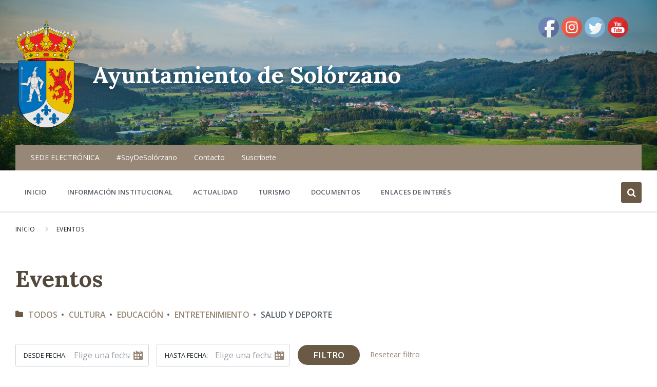

--- FILE ---
content_type: text/html; charset=UTF-8
request_url: https://aytosolorzano.com/event-category/health/
body_size: 15581
content:
<!DOCTYPE html>
<html lang="es">
<head>
<link rel="apple-touch-icon" sizes="57x57" href="/favicon/apple-icon-57x57.png"> 
<link rel="apple-touch-icon" sizes="60x60" href="/favicon/apple-icon-60x60.png">
<link rel="apple-touch-icon" sizes="72x72" href="/favicon/apple-icon-72x72.png">
<link rel="apple-touch-icon" sizes="76x76" href="/favicon/apple-icon-76x76.png">
<link rel="apple-touch-icon" sizes="114x114" href="/favicon/apple-icon-114x114.png">
<link rel="apple-touch-icon" sizes="120x120" href="/favicon/apple-icon-120x120.png">
<link rel="apple-touch-icon" sizes="144x144" href="/favicon/apple-icon-144x144.png">
<link rel="apple-touch-icon" sizes="152x152" href="/favicon/apple-icon-152x152.png">
<link rel="apple-touch-icon" sizes="180x180" href="/favicon/apple-icon-180x180.png">
<link rel="icon" type="image/png" sizes="192x192" href="/favicon/android-icon-192x192.png">
<link rel="icon" type="image/png" sizes="32x32" href="/favicon/favicon-32x32.png">
<link rel="icon" type="image/png" sizes="96x96" href="/favicon/favicon-96x96.png">
<link rel="icon" type="image/png" sizes="16x16" href="/favicon/favicon-16x16.png">
<link rel="manifest" href="/manifest.json">


    <meta http-equiv="Content-Type" content="text/html; charset=UTF-8">
    <meta name="viewport" content="width=device-width, initial-scale=1.0">
    <link rel="pingback" href="https://aytosolorzano.com/xmlrpc.php">
    <title>Salud y deporte &#8211; Ayuntamiento de Solórzano</title>
<script id="cookieyes" type="text/javascript" src="https://cdn-cookieyes.com/client_data/4e4c1f3400046da592b18ecf/script.js"></script><link rel='dns-prefetch' href='//fonts.googleapis.com' />
<link rel='dns-prefetch' href='//s.w.org' />
<link rel="alternate" type="application/rss+xml" title="Ayuntamiento de Solórzano &raquo; Feed" href="https://aytosolorzano.com/feed/" />
<link rel="alternate" type="application/rss+xml" title="Ayuntamiento de Solórzano &raquo; Feed de los comentarios" href="https://aytosolorzano.com/comments/feed/" />
<link rel="alternate" type="application/rss+xml" title="Ayuntamiento de Solórzano &raquo; Salud y deporte Event Category Feed" href="https://aytosolorzano.com/event-category/health/feed/" />
<!-- This site uses the Google Analytics by MonsterInsights plugin v7.13.0 - Using Analytics tracking - https://www.monsterinsights.com/ -->
<script type="text/javascript" data-cfasync="false">
    (window.gaDevIds=window.gaDevIds||[]).push("dZGIzZG");
	var mi_version         = '7.13.0';
	var mi_track_user      = true;
	var mi_no_track_reason = '';
	
	var disableStr = 'ga-disable-UA-127052810-1';

	/* Function to detect opted out users */
	function __gaTrackerIsOptedOut() {
		return document.cookie.indexOf(disableStr + '=true') > -1;
	}

	/* Disable tracking if the opt-out cookie exists. */
	if ( __gaTrackerIsOptedOut() ) {
		window[disableStr] = true;
	}

	/* Opt-out function */
	function __gaTrackerOptout() {
	  document.cookie = disableStr + '=true; expires=Thu, 31 Dec 2099 23:59:59 UTC; path=/';
	  window[disableStr] = true;
	}

	if ( 'undefined' === typeof gaOptout ) {
		function gaOptout() {
			__gaTrackerOptout();
		}
	}
	
	if ( mi_track_user ) {
		(function(i,s,o,g,r,a,m){i['GoogleAnalyticsObject']=r;i[r]=i[r]||function(){
			(i[r].q=i[r].q||[]).push(arguments)},i[r].l=1*new Date();a=s.createElement(o),
			m=s.getElementsByTagName(o)[0];a.async=1;a.src=g;m.parentNode.insertBefore(a,m)
		})(window,document,'script','//www.google-analytics.com/analytics.js','__gaTracker');

		__gaTracker('create', 'UA-127052810-1', 'auto');
		__gaTracker('set', 'forceSSL', true);
		__gaTracker('require', 'displayfeatures');
		__gaTracker('send','pageview');
	} else {
		console.log( "" );
		(function() {
			/* https://developers.google.com/analytics/devguides/collection/analyticsjs/ */
			var noopfn = function() {
				return null;
			};
			var noopnullfn = function() {
				return null;
			};
			var Tracker = function() {
				return null;
			};
			var p = Tracker.prototype;
			p.get = noopfn;
			p.set = noopfn;
			p.send = noopfn;
			var __gaTracker = function() {
				var len = arguments.length;
				if ( len === 0 ) {
					return;
				}
				var f = arguments[len-1];
				if ( typeof f !== 'object' || f === null || typeof f.hitCallback !== 'function' ) {
					console.log( 'Función desactivada __gaTracker(' + arguments[0] + " ....) porque no estás siendo rastreado. " + mi_no_track_reason );
					return;
				}
				try {
					f.hitCallback();
				} catch (ex) {

				}
			};
			__gaTracker.create = function() {
				return new Tracker();
			};
			__gaTracker.getByName = noopnullfn;
			__gaTracker.getAll = function() {
				return [];
			};
			__gaTracker.remove = noopfn;
			window['__gaTracker'] = __gaTracker;
					})();
		}
</script>
<!-- / Google Analytics by MonsterInsights -->
		<script type="text/javascript">
			window._wpemojiSettings = {"baseUrl":"https:\/\/s.w.org\/images\/core\/emoji\/13.0.0\/72x72\/","ext":".png","svgUrl":"https:\/\/s.w.org\/images\/core\/emoji\/13.0.0\/svg\/","svgExt":".svg","source":{"concatemoji":"https:\/\/aytosolorzano.com\/wp-includes\/js\/wp-emoji-release.min.js?ver=5.5.17"}};
			!function(e,a,t){var n,r,o,i=a.createElement("canvas"),p=i.getContext&&i.getContext("2d");function s(e,t){var a=String.fromCharCode;p.clearRect(0,0,i.width,i.height),p.fillText(a.apply(this,e),0,0);e=i.toDataURL();return p.clearRect(0,0,i.width,i.height),p.fillText(a.apply(this,t),0,0),e===i.toDataURL()}function c(e){var t=a.createElement("script");t.src=e,t.defer=t.type="text/javascript",a.getElementsByTagName("head")[0].appendChild(t)}for(o=Array("flag","emoji"),t.supports={everything:!0,everythingExceptFlag:!0},r=0;r<o.length;r++)t.supports[o[r]]=function(e){if(!p||!p.fillText)return!1;switch(p.textBaseline="top",p.font="600 32px Arial",e){case"flag":return s([127987,65039,8205,9895,65039],[127987,65039,8203,9895,65039])?!1:!s([55356,56826,55356,56819],[55356,56826,8203,55356,56819])&&!s([55356,57332,56128,56423,56128,56418,56128,56421,56128,56430,56128,56423,56128,56447],[55356,57332,8203,56128,56423,8203,56128,56418,8203,56128,56421,8203,56128,56430,8203,56128,56423,8203,56128,56447]);case"emoji":return!s([55357,56424,8205,55356,57212],[55357,56424,8203,55356,57212])}return!1}(o[r]),t.supports.everything=t.supports.everything&&t.supports[o[r]],"flag"!==o[r]&&(t.supports.everythingExceptFlag=t.supports.everythingExceptFlag&&t.supports[o[r]]);t.supports.everythingExceptFlag=t.supports.everythingExceptFlag&&!t.supports.flag,t.DOMReady=!1,t.readyCallback=function(){t.DOMReady=!0},t.supports.everything||(n=function(){t.readyCallback()},a.addEventListener?(a.addEventListener("DOMContentLoaded",n,!1),e.addEventListener("load",n,!1)):(e.attachEvent("onload",n),a.attachEvent("onreadystatechange",function(){"complete"===a.readyState&&t.readyCallback()})),(n=t.source||{}).concatemoji?c(n.concatemoji):n.wpemoji&&n.twemoji&&(c(n.twemoji),c(n.wpemoji)))}(window,document,window._wpemojiSettings);
		</script>
		<style type="text/css">
img.wp-smiley,
img.emoji {
	display: inline !important;
	border: none !important;
	box-shadow: none !important;
	height: 1em !important;
	width: 1em !important;
	margin: 0 .07em !important;
	vertical-align: -0.1em !important;
	background: none !important;
	padding: 0 !important;
}
</style>
	<link rel='stylesheet' id='sb_instagram_styles-css'  href='https://aytosolorzano.com/wp-content/plugins/instagram-feed/css/sbi-styles.min.css?ver=2.5.4' type='text/css' media='all' />
<link rel='stylesheet' id='wp-block-library-css'  href='https://aytosolorzano.com/wp-includes/css/dist/block-library/style.min.css?ver=5.5.17' type='text/css' media='all' />
<link rel='stylesheet' id='email-subscribers-css'  href='https://aytosolorzano.com/wp-content/plugins/email-subscribers/lite/public/css/email-subscribers-public.css?ver=4.6.3' type='text/css' media='all' />
<link rel='stylesheet' id='responsive-lightbox-magnific-css'  href='https://aytosolorzano.com/wp-content/plugins/responsive-lightbox/assets/magnific/magnific-popup.min.css?ver=2.2.3' type='text/css' media='all' />
<link rel='stylesheet' id='SFSImainCss-css'  href='https://aytosolorzano.com/wp-content/plugins/ultimate-social-media-icons/css/sfsi-style.css?ver=5.5.17' type='text/css' media='all' />
<link rel='stylesheet' id='disable_sfsi-css'  href='https://aytosolorzano.com/wp-content/plugins/ultimate-social-media-icons/css/disable_sfsi.css?ver=5.5.17' type='text/css' media='all' />
<link rel='stylesheet' id='monsterinsights-popular-posts-style-css'  href='https://aytosolorzano.com/wp-content/plugins/google-analytics-for-wordpress/assets/css/frontend.min.css?ver=7.13.0' type='text/css' media='all' />
<link rel='stylesheet' id='pressville-css'  href='https://aytosolorzano.com/wp-content/themes/pressville/style.css?ver=5.5.17' type='text/css' media='all' />
<link rel='stylesheet' id='pressville-child-css'  href='https://aytosolorzano.com/wp-content/themes/pressville-child/style.css?ver=1.0.0' type='text/css' media='all' />
<link rel='stylesheet' id='lsvr-pressville-main-style-css'  href='https://aytosolorzano.com/wp-content/themes/pressville-child/style.css?ver=1.5.4' type='text/css' media='all' />
<style id='lsvr-pressville-main-style-inline-css' type='text/css'>
body, input, textarea, select, button, #cancel-comment-reply-link, .lsvr_listing-map__infobox { font-family: 'Open Sans', Arial, sans-serif; }
html, body { font-size: 15px; }
h1, h2, h3, h4, blockquote, .is-secondary-font, .header-menu-primary__megamenu .header-menu-primary__item-link--level-1 { font-family: 'Lora', Arial, sans-serif; }
@media ( min-width: 1200px ) { .header-titlebar__logo { width: 120px; } } .header-titlebar__logo { max-width: 120px; }
</style>
<link rel='stylesheet' id='lsvr-pressville-google-fonts-css'  href='//fonts.googleapis.com/css?family=Open+Sans%3A400%2C400italic%2C600%2C600italic%2C700%2C700italic%7CLora%3A400%2C400italic%2C700%2C700italic&#038;ver=5.5.17' type='text/css' media='all' />
<link rel='stylesheet' id='lsvr-pressville-color-scheme-css'  href='https://aytosolorzano.com/wp-content/themes/pressville/assets/css/skins/red-blue.css?ver=1.5.4' type='text/css' media='all' />
<style id='lsvr-pressville-color-scheme-inline-css' type='text/css'>
body { color: #545e69; }a { color: #2d93c5; }abbr { border-color: #545e69; }input, select, textarea { color: #545e69; }.c-alert-message { background-color: rgba( 106, 89, 68, 0.25 ); }.c-alert-message:before { color: #6a5944; }.c-arrow-button__icon { color: #968776; }.c-button { color: #6a5944; border-color: rgba( 106, 89, 68, 0.6 ); }.c-button:hover { border-color: #6a5944; }.c-button:active { border-color: rgba( 106, 89, 68, 0.5 ); }.c-search-form__button { color: #968776; }.lsvr-pressville-post-grid__post-event-date { background-color: rgba( 106, 89, 68, 0.9 ); }.lsvr-pressville-post-grid__post-badge { background-color: rgba( 106, 89, 68, 0.9 ); }.has-post-thumbnail:hover .lsvr-pressville-post-grid__post-bg { background-color: rgba( 106, 89, 68, 0.5 ); }.lsvr-pressville-sitemap__item-link--level-0 { color: #968776; }.lsvr-pressville-sitemap__toggle { color: #6a5944; }.header-topbar { background-color: #968776; }@media ( min-width: 992px ) {.header-menu-primary__item-link--level-0 { color: #545e69; }.current-menu-ancestor .header-menu-primary__item-link--level-0,.current-menu-item .header-menu-primary__item-link--level-0 { color: #6a5944; }.current-menu-ancestor .header-menu-primary__item-link--level-0:before,.current-menu-item .header-menu-primary__item-link--level-0:before { background-color: #6a5944; }.header-menu-primary__dropdown .header-menu-primary__item-link { color: #545e69; }.header-menu-primary__dropdown .header-menu-primary__item-link:hover { color: #6a5944; }.header-menu-primary__dropdown .header-menu-primary__item--level-1.current-menu-ancestor > .header-menu-primary__item-link,.header-menu-primary__dropdown .current-menu-item > .header-menu-primary__item-link { background-color: rgba( 106, 89, 68, 0.2 ); }.header-menu-primary__megamenu .header-menu-primary__item-link { color: #545e69; }.header-menu-primary__megamenu .header-menu-primary__item-link:hover { color: #6a5944; }.header-menu-primary__megamenu .header-menu-primary__item-link--level-1 { color: #968776; }.header-menu-primary__megamenu .header-menu-primary__submenu--level-1 .current-menu-item > .header-menu-primary__item-link { background-color: rgba( 106, 89, 68, 0.2 ); }}.header-search__toggle { background-color: #6a5944; }.header-search__submit { color: #968776; }.header-search__filter-label--active { background-color: #6a5944; }.header-languages-mobile__item-link--active { color: #6a5944; }.header-languages-mobile__toggle { background-color: #6a5944; }.header-languages-mobile__toggle:before { border-bottom-color: #6a5944; }.header-mobile-toggle { background-color: #968776; }.post-archive-categories__list:before { color: #6a5944; }.post-archive-categories__item:before { background-color: #545e69; }.post-archive-categories__item-link { color: #968776; }.post-archive-filter__option--datepicker:after { color: #968776; }.post-archive-filter__submit-button { background-color: #6a5944; }.post-archive-filter__reset-button { color: #968776; }.post__category-link,.post__meta-author-link,.post__meta-location .post__location-link { color: #6a5944; }.post-password-form input[type="submit"] { background-color: #968776; }.post__tag-item-link { color: #968776; border-color: rgba( 150, 135, 118, 0.4 ); }.post__tag-item-link:hover { background-color: #968776; }.post-comments__list .comment-reply-link { color: #6a5944; border-color: rgba( 106, 89, 68, 0.6 ); }.post-comments__list .comment-reply-link:hover { border-color: #6a5944; }.post-comments__list .comment-reply-link:active { border-color: rgba( 106, 89, 68, 0.5 ); }.comment-form .submit { background-color: #968776; }.post-pagination__item-link,.post-pagination__number-link { color: #968776; }.post-pagination__number-link:hover { background-color: #6a5944;  }.navigation.pagination a { color: #968776; }.navigation.pagination .page-numbers.current,.navigation.pagination .page-numbers:not( .next ):not( .prev ):not( .dots ):hover { background-color: #6a5944; }.blog-post-archive .post__title-link { color: #968776; }.blog-post-archive--grid .post__categories-link { color: rgba( 150, 135, 118, 0.8 ); }.blog-post-archive--grid .has-post-thumbnail:hover .post__bg { background-color: rgba( 106, 89, 68, 0.65 ); }.lsvr_listing-map__infobox-title-link { color: #968776; }.lsvr_listing-map__marker-inner { background-color: #968776; border-color: #968776; }.lsvr_listing-map__marker-inner:before { border-top-color: #968776; }.lsvr_listing-post-archive--default .post__title-link { color: #968776; }.lsvr_listing-post-archive--grid  .post__meta { background-color: rgba( 106, 89, 68, 0.9 ); }.lsvr_listing-post-single .post__social-links-link:hover { background-color: #6a5944; }.lsvr_listing-post-single .post__contact-item:before { color: #6a5944; }.lsvr_listing-post-single .post__contact-item-link { color: #968776; }.lsvr_listing-post-single .post__addressmap { background-color: #6a5944; }.lsvr_listing-post-single .post__address:before { color: #6a5944; }.lsvr_event-post-archive--default .post__title-link { color: #968776; }.lsvr_event-post-archive--grid .post__date { background-color: rgba( 106, 89, 68, 0.9 ); }.lsvr_event-post-archive--grid .post.has-post-thumbnail:hover .post__bg { background-color: rgba( 106, 89, 68, 0.4 ); }.lsvr_event-post-archive--timeline .post__inner:before { background-color: #6a5944; }.lsvr_event-post-archive--timeline .post__title-link { color: #968776; }.lsvr_event-post-single .post__status { background-color: rgba( 106, 89, 68, 0.2 ); }.lsvr_event-post-single .post__status:before { color: rgba( 106, 89, 68, 0.4 ); }.lsvr_event-post-single .post__info-item:before { color: #6a5944; }.lsvr_event-post-single .post__addressmap { background-color: #6a5944; }.lsvr_event-post-single .post__address:before { color: #6a5944; }.lsvr_gallery-post-archive--default .post__title-link { color: #968776; }.lsvr_gallery-post-archive--grid .post:hover .post__bg { background-color: rgba( 106, 89, 68, 0.4 ); }.lsvr_document-post-archive--default .post__title-link { color: #968776; }.lsvr_document-post-archive--categorized-attachments .post-tree__folder-link-holder:before { color: #968776; }.lsvr_document-post-archive--categorized-attachments .post-tree__folder-toggle:before { color: #968776; }.lsvr_document-post-single .post__meta-item:before { color: #6a5944; }.lsvr_person-post-page .post__social-link:hover { background-color: #6a5944; }.lsvr_person-post-archive .post__title-link { color: #968776; }.lsvr_person-post-archive .post__subtitle { color: #6a5944; }.lsvr_person-post-single .post__subtitle { color: #6a5944; }.lsvr_person-post-single .post__contact-item:before { color: #6a5944; }.lsvr_person-post-single .post__contact-item-link { color: #968776; }.search-results-page__item-title-link { color: #968776; }.back-to-top__link { background-color: #6a5944; }.widget__title { color: #545e69; }.widget__more-link { color: #6a5944; border-color: rgba( 106, 89, 68, 0.6 ); }.widget__more-link:hover { border-color: rgba( 106, 89, 68, 1 ); }.widget__more-link:active { border-color: rgba( 106, 89, 68, 0.5 ); }.lsvr-pressville-weather-widget__time-title,.lsvr-pressville-weather-widget__weather-item-title { color: #968776; }.lsvr-pressville-weather-widget__weather-item-icon { color: #6a5944; }.lsvr-pressville-post-list-widget__item-title-link { color: #968776; }.lsvr-pressville-post-featured-widget__title-link { color: #968776; }.lsvr_listing-list-widget__item-title-link { color: #968776; }.lsvr_listing-featured-widget__title-link { color: #968776; }.lsvr_event-list-widget__item-title-link { color: #968776; }.lsvr_event-list-widget__item-date-month { background-color: #968776; }.lsvr_event-featured-widget__title-link { color: #968776; }.lsvr_event-filter-widget__option--datepicker:after { color: #968776; }.lsvr_event-filter-widget__submit-button { background-color: #6a5944; }.lsvr_gallery-list-widget__item-title-link { color: #968776; }.lsvr_gallery-featured-widget__title-link { color: #968776; }.lsvr_document-list-widget__item-title-link { color: #968776; }.lsvr_document-featured-widget__title-link { color: #968776; }.lsvr_person-list-widget__item-title-link { color: #968776; }.lsvr_person-list-widget__item-subtitle { color: #6a5944; }.lsvr_person-list-widget__item-social-link:hover { background-color: #6a5944; }.lsvr_person-featured-widget__title-link { color: #968776; }.lsvr_person-featured-widget__subtitle { color: #6a5944; }.lsvr_person-featured-widget__social-link:hover { background-color: #6a5944; }.widget_display_search .button { color: #6a5944; border-color: rgba( 106, 89, 68, 0.6 ); }.widget_display_search .button:hover { border-color: #6a5944; }.widget_display_search .button:active { border-color: rgba( 106, 89, 68, 0.5 ); }.bbp_widget_login .bbp-submit-wrapper .button { color: #6a5944; border-color: rgba( 106, 89, 68, 0.6 ); }.bbp_widget_login .bbp-submit-wrapper .button:hover { border-color: #6a5944; }.bbp_widget_login .bbp-submit-wrapper .button:active { border-color: rgba( 106, 89, 68, 0.5 ); }.bbp-submit-wrapper button { border-color: #968776; background-color: #968776; }div.bbp-template-notice,div.bbp-template-notice.info { background-color: rgba( 106, 89, 68, 0.25 ); }div.bbp-template-notice:before,div.bbp-template-notice.info:before { color: #6a5944; }div.bbp-template-notice p { color: #545e69; }div.bbp-template-notice a { color: #2d93c5; }div.bbp-template-notice a:hover { color: #2d93c5; }#bbpress-forums .bbp-reply-content #subscription-toggle a { color: #968776; }#bbpress-forums .bbp-pagination-links .page-numbers.current { background-color: #968776; }#bbpress-forums #bbp-your-profile fieldset input,#bbpress-forums #bbp-your-profile fieldset textarea { color: #545e69; }#bbpress-forums #bbp-your-profile #bbp_user_edit_submit { border-color: #968776; background-color: #968776; }.lsvr-datepicker .ui-datepicker-prev,.lsvr-datepicker .ui-datepicker-next { color: #968776; }.lsvr-datepicker th { color: #6a5944; }.lsvr-datepicker td a { color: #545e69; }.lsvr-datepicker .ui-state-active { color: #968776; }@media ( max-width: 991px ) {.header-menu-secondary__list a { color: #968776; }.header-menu-primary__item-link { color: #545e69; }.header-menu-primary__item-link--level-0 { color: #545e69; }.header-menu-primary__submenu-toggle-icon--active { color: #6a5944; }}
</style>
<script type='text/javascript' id='monsterinsights-frontend-script-js-extra'>
/* <![CDATA[ */
var monsterinsights_frontend = {"js_events_tracking":"true","download_extensions":"doc,pdf,ppt,zip,xls,docx,pptx,xlsx","inbound_paths":"[]","home_url":"https:\/\/aytosolorzano.com","hash_tracking":"false"};
/* ]]> */
</script>
<script type='text/javascript' src='https://aytosolorzano.com/wp-content/plugins/google-analytics-for-wordpress/assets/js/frontend.min.js?ver=7.13.0' id='monsterinsights-frontend-script-js'></script>
<script type='text/javascript' src='https://aytosolorzano.com/wp-includes/js/jquery/jquery.js?ver=1.12.4-wp' id='jquery-core-js'></script>
<script type='text/javascript' id='cmmrm-route-rating-js-extra'>
/* <![CDATA[ */
var CMMRM_Route_Rating = {"url":"https:\/\/aytosolorzano.com\/wp-admin\/admin-ajax.php","nonce":"20d57b6a1b"};
/* ]]> */
</script>
<script type='text/javascript' src='https://aytosolorzano.com/wp-content/plugins/cm-route-manager/asset/js/route-rating.js?ver=2.7.10' id='cmmrm-route-rating-js'></script>
<script type='text/javascript' src='https://aytosolorzano.com/wp-content/plugins/cm-route-manager/asset/js/index-filter.js?ver=2.7.10' id='cmmrm-index-filter-js'></script>
<script type='text/javascript' id='email-subscribers-js-extra'>
/* <![CDATA[ */
var es_data = {"messages":{"es_empty_email_notice":"Por favor, introduce tu direcci\u00f3n de correo electr\u00f3nico","es_rate_limit_notice":"Tienes que esperar algo de tiempo antes de volver a suscribirte.","es_single_optin_success_message":"Suscrito con \u00e9xito.","es_email_exists_notice":"\u00a1La direcci\u00f3n de correo electr\u00f3nico ya existe!","es_unexpected_error_notice":"Ups... Ha ocurrido un error inesperado.","es_invalid_email_notice":"DIrecci\u00f3n de correo electr\u00f3nico no v\u00e1lida","es_try_later_notice":"Por favor, vuelve a intentarlo pasados unos minutos"},"es_ajax_url":"https:\/\/aytosolorzano.com\/wp-admin\/admin-ajax.php"};
/* ]]> */
</script>
<script type='text/javascript' src='https://aytosolorzano.com/wp-content/plugins/email-subscribers/lite/public/js/email-subscribers-public.js?ver=4.6.3' id='email-subscribers-js'></script>
<script type='text/javascript' src='https://aytosolorzano.com/wp-content/plugins/lsvr-events/assets/js/lsvr-events.min.js?ver=1.3.2' id='lsvr-events-scripts-js'></script>
<script type='text/javascript' id='lsvr-pressville-toolkit-weather-widget-js-extra'>
/* <![CDATA[ */
var lsvr_pressville_toolkit_ajax_weather_widget_var = {"url":"https:\/\/aytosolorzano.com\/wp-admin\/admin-ajax.php","nonce":"d2249d6156"};
/* ]]> */
</script>
<script type='text/javascript' src='https://aytosolorzano.com/wp-content/plugins/lsvr-pressville-toolkit/assets/js/lsvr-pressville-toolkit-weather-widget.min.js?ver=1.3.4' id='lsvr-pressville-toolkit-weather-widget-js'></script>
<script type='text/javascript' src='https://aytosolorzano.com/wp-content/plugins/responsive-lightbox/assets/magnific/jquery.magnific-popup.min.js?ver=2.2.3' id='responsive-lightbox-magnific-js'></script>
<script type='text/javascript' src='https://aytosolorzano.com/wp-content/plugins/responsive-lightbox/assets/infinitescroll/infinite-scroll.pkgd.min.js?ver=5.5.17' id='responsive-lightbox-infinite-scroll-js'></script>
<script type='text/javascript' id='responsive-lightbox-js-extra'>
/* <![CDATA[ */
var rlArgs = {"script":"magnific","selector":"lightbox","customEvents":"","activeGalleries":"1","disableOn":"0","midClick":"1","preloader":"1","closeOnContentClick":"1","closeOnBgClick":"1","closeBtnInside":"1","showCloseBtn":"1","enableEscapeKey":"1","alignTop":"","fixedContentPos":"auto","fixedBgPos":"auto","autoFocusLast":"1","woocommerce_gallery":"0","ajaxurl":"https:\/\/aytosolorzano.com\/wp-admin\/admin-ajax.php","nonce":"d28629b651"};
/* ]]> */
</script>
<script type='text/javascript' src='https://aytosolorzano.com/wp-content/plugins/responsive-lightbox/js/front.js?ver=2.2.3' id='responsive-lightbox-js'></script>
<script type='text/javascript' src='https://aytosolorzano.com/wp-includes/js/jquery/jquery-migrate.min.js?ver=1.4.1' id='jquery-migrate-js'></script>
<link rel="https://api.w.org/" href="https://aytosolorzano.com/wp-json/" /><link rel="EditURI" type="application/rsd+xml" title="RSD" href="https://aytosolorzano.com/xmlrpc.php?rsd" />
<link rel="wlwmanifest" type="application/wlwmanifest+xml" href="https://aytosolorzano.com/wp-includes/wlwmanifest.xml" /> 
<meta name="generator" content="WordPress 5.5.17" />
<meta name="follow.[base64]" content="WAeb2qeW7WHQ4vuuRFBe"/><meta name="viewport" content="width=device-width, initial-scale=1"><meta property="og:image:secure_url" content="https://aytosolorzano.com/wp-content/uploads/2018/10/CARTEL-YOGA.jpg" data-id="sfsi"><meta property="og:image:type" content="" data-id="sfsi" /><meta property="og:image:width" content="1200" data-id="sfsi" /><meta property="og:image:height" content="1697" data-id="sfsi" /><meta property="og:url" content="https://aytosolorzano.com/events/clases-de-pilates/" data-id="sfsi" /><meta property="og:description" content="Octubre es un mes perfecto para eliminar los excesos del verano. Para ello, Begoña, nuestra profesora de Pilates, nos enseña está técnica que pondrá nuestros músculos a tono.

Todos los martes y jueves de 15:00 a 16:00h (30€/mes)


Apúntate en el 639 61 44 97

" data-id="sfsi" /><meta property="og:title" content="Clases de Pilates" data-id="sfsi" /><meta name="generator" content="Powered by WPBakery Page Builder - drag and drop page builder for WordPress."/>
<!--[if lte IE 9]><link rel="stylesheet" type="text/css" href="https://aytosolorzano.com/wp-content/plugins/js_composer/assets/css/vc_lte_ie9.min.css" media="screen"><![endif]--><link rel="icon" href="https://aytosolorzano.com/wp-content/uploads/2020/11/cropped-bandera-solorzano-32x32.png" sizes="32x32" />
<link rel="icon" href="https://aytosolorzano.com/wp-content/uploads/2020/11/cropped-bandera-solorzano-192x192.png" sizes="192x192" />
<link rel="apple-touch-icon" href="https://aytosolorzano.com/wp-content/uploads/2020/11/cropped-bandera-solorzano-180x180.png" />
<meta name="msapplication-TileImage" content="https://aytosolorzano.com/wp-content/uploads/2020/11/cropped-bandera-solorzano-270x270.png" />
<noscript><style type="text/css"> .wpb_animate_when_almost_visible { opacity: 1; }</style></noscript></head>

<body class="archive tax-lsvr_event_cat term-health term-104 wp-custom-logo wpb-js-composer js-comp-ver-5.5.2 vc_responsive">

	<!-- WRAPPER : begin -->
	<div id="wrapper">

		
		<!-- HEADER : begin -->
		<header id="header">
			<div class="header__inner">

				
				
<!-- HEADER TITLEBAR : begin -->
<div  class="header-titlebar header-titlebar--has-topbar header-titlebar--has-logo">

	<div class="header-titlebar__inner">
		<div class="lsvr-container">

			
			
				<div class="header-titlebar__logo">
					<a href="https://aytosolorzano.com/" class="header-titlebar__logo-link">
						<img src="https://aytosolorzano.com/wp-content/uploads/2018/09/cropped-Escudo_de_Solorzano.svg_.png"
							class="header-titlebar__logo-image"
							alt="Ayuntamiento de Solórzano">
					</a>
				</div>

			
			
				<div class="header-titlebar__text">

											<h1 class="header-titlebar__title">
							<a href="https://aytosolorzano.com/" class="header-titlebar__title-link">
								Ayuntamiento de Solórzano							</a>
						</h1>
					
					
				</div>

			
			
		</div>
	</div>

	
				<div class="header-titlebar__background header-titlebar__background--align-top header-titlebar__background--single"
					data-slideshow-speed="6">

					
						
							<div class="header-titlebar__background-image header-titlebar__background-image--default"
								style="background-image: url('https://aytosolorzano.com/wp-content/uploads/2018/09/Solorzano-vistas-generales.jpg'); "></div>

						
					
				</div>

			
	<span class="header-titlebar__overlay" style="opacity: 0.1;filter: alpha(opacity=0.1);"></span>
</div>
<!-- HEADER TITLEBAR : end -->


				
			<button type="button" class="header-mobile-toggle">
				Menu				<i class="header-mobile-toggle__icon"></i>
			</button>

			
				<!-- HEADER NAV GROUP : begin -->
				<div class="header__navgroup">

					
	<!-- HEADER TOPBAR WRAPPER : begin -->
	<div class="header-topbar__wrapper">
		<div class="lsvr-container">

			
			<!-- HEADER TOPBAR : begin -->
			<div class="header-topbar">
				<div class="header-topbar__inner">

					
					<!-- SECONDARY HEADER MENU : begin -->
<nav class="header-menu-secondary">

    <ul id="menu-secondary-header-menu" class="header-menu-secondary__list"><li id="menu-item-133" class="menu-item menu-item-type-custom menu-item-object-custom menu-item-133"><a target="_blank" rel="noopener noreferrer" href="http://aytosolorzano.sedelectronica.es">SEDE ELECTRÓNICA</a></li>
<li id="menu-item-948" class="menu-item menu-item-type-custom menu-item-object-custom menu-item-948"><a href="http://aytosolorzano.com/soydesolorzano/">#SoyDeSolórzano</a></li>
<li id="menu-item-947" class="menu-item menu-item-type-post_type menu-item-object-page menu-item-947"><a href="https://aytosolorzano.com/contacto/">Contacto</a></li>
<li id="menu-item-993" class="menu-item menu-item-type-post_type menu-item-object-page menu-item-993"><a href="https://aytosolorzano.com/registration/">Suscríbete</a></li>
</ul>
</nav>
<!-- SECONDARY HEADER MENU : end -->

					
					
				</div>
			</div>
			<!-- HEADER TOPBAR : end -->

			
		</div>
	</div>
	<!-- HEADER TOPBAR WRAPPER : end -->


					
	
	<!-- HEADER NAVBAR : begin -->
	<div  class="header-navbar header-navbar--is-sticky">
		<div class="header-navbar__inner">
			<div class="lsvr-container">
				<div class="header-navbar__content">

					
					
	<!-- HEADER MENU : begin -->
	<nav class="header-menu-primary">

	    <ul id="menu-primary-header-menu" class="header-menu-primary__list">
            
        	<li class="header-menu-primary__item header-menu-primary__item--level-0 menu-item menu-item-type-post_type menu-item-object-page menu-item-home header-menu-primary__item--dropdown">

                <a href="https://aytosolorzano.com/"
                	class="header-menu-primary__item-link header-menu-primary__item-link--level-0"
                	>INICIO</a>

                            <div class="header-menu-primary__dropdown">
    		
            
                            </div>
    		
            </li>

            
            
        	<li class="header-menu-primary__item header-menu-primary__item--level-0 lsvr-megamenu menu-item menu-item-type-custom menu-item-object-custom menu-item-has-children header-menu-primary__item--megamenu">

                <a href=""
                	class="header-menu-primary__item-link header-menu-primary__item-link--level-0"
                	>INFORMACIÓN INSTITUCIONAL</a>

                        	<div class="header-menu-primary__megamenu header-menu-primary__megamenu--4-columns">
            		<div class="lsvr-container">
            
            
        	<ul class="header-menu-primary__submenu sub-menu header-menu-primary__submenu--level-0">

            
            
        	<li class="header-menu-primary__item header-menu-primary__item--level-1 enlaceDos menu-item menu-item-type-post_type menu-item-object-page">

                <a href="https://aytosolorzano.com/saludo-de-la-alcaldesa-de-solorzano/"
                	class="header-menu-primary__item-link header-menu-primary__item-link--level-1"
                	>Saludo del alcalde</a>

            
            
            
            </li>

            
            
        	<li class="header-menu-primary__item header-menu-primary__item--level-1 enlaceDos menu-item menu-item-type-custom menu-item-object-custom menu-item-has-children">

                <a href="#"
                	class="header-menu-primary__item-link header-menu-primary__item-link--level-1"
                	>Organigrama</a>

            
            
        	<ul class="header-menu-primary__submenu sub-menu header-menu-primary__submenu--level-1">

            
            
        	<li class="header-menu-primary__item header-menu-primary__item--level-2 enlaceUltimo menu-item menu-item-type-post_type menu-item-object-page">

                <a href="https://aytosolorzano.com/corporacion/"
                	class="header-menu-primary__item-link header-menu-primary__item-link--level-2"
                	>Corporación</a>

            
            
            
            </li>

            
        	</ul>

            
            
            </li>

            
            
        	<li class="header-menu-primary__item header-menu-primary__item--level-1 enlaceDos menu-item menu-item-type-custom menu-item-object-custom menu-item-has-children">

                <a href="#"
                	class="header-menu-primary__item-link header-menu-primary__item-link--level-1"
                	>Ayuntamiento</a>

            
            
        	<ul class="header-menu-primary__submenu sub-menu header-menu-primary__submenu--level-1">

            
            
        	<li class="header-menu-primary__item header-menu-primary__item--level-2 enlaceUltimo menu-item menu-item-type-taxonomy menu-item-object-category">

                <a href="https://aytosolorzano.com/category/plenos/"
                	class="header-menu-primary__item-link header-menu-primary__item-link--level-2"
                	>Plenos</a>

            
            
            
            </li>

            
            
        	<li class="header-menu-primary__item header-menu-primary__item--level-2 enlaceUltimo menu-item menu-item-type-custom menu-item-object-custom">

                <a href="https://aytosolorzano.sedelectronica.es/dossier.12"
                	class="header-menu-primary__item-link header-menu-primary__item-link--level-2"
                	 target="_blank">Catálogo de trámites</a>

            
            
            
            </li>

            
            
        	<li class="header-menu-primary__item header-menu-primary__item--level-2 enlaceUltimo menu-item menu-item-type-custom menu-item-object-custom">

                <a href="https://aytosolorzano.sedelectronica.es/dossier.10"
                	class="header-menu-primary__item-link header-menu-primary__item-link--level-2"
                	 target="_blank">Perfil del contratante</a>

            
            
            
            </li>

            
        	</ul>

            
            
            </li>

            
            
        	<li class="header-menu-primary__item header-menu-primary__item--level-1 enlaceDos menu-item menu-item-type-custom menu-item-object-custom menu-item-has-children">

                <a href="#"
                	class="header-menu-primary__item-link header-menu-primary__item-link--level-1"
                	>Servicios sociales</a>

            
            
        	<ul class="header-menu-primary__submenu sub-menu header-menu-primary__submenu--level-1">

            
            
        	<li class="header-menu-primary__item header-menu-primary__item--level-2 enlaceUltimo menu-item menu-item-type-post_type menu-item-object-page">

                <a href="https://aytosolorzano.com/presentacion-servicios-sociales/"
                	class="header-menu-primary__item-link header-menu-primary__item-link--level-2"
                	>Servicios sociales</a>

            
            
            
            </li>

            
            
        	<li class="header-menu-primary__item header-menu-primary__item--level-2 enlaceUltimo menu-item menu-item-type-post_type menu-item-object-page">

                <a href="https://aytosolorzano.com/servicios-prestados/"
                	class="header-menu-primary__item-link header-menu-primary__item-link--level-2"
                	>Servicios prestados</a>

            
            
            
            </li>

            
            
        	<li class="header-menu-primary__item header-menu-primary__item--level-2 enlaceUltimo menu-item menu-item-type-post_type menu-item-object-page">

                <a href="https://aytosolorzano.com/impresos-de-solicitud/"
                	class="header-menu-primary__item-link header-menu-primary__item-link--level-2"
                	>Impresos de solicitud</a>

            
            
            
            </li>

            
        	</ul>

            
            
            </li>

            
            
        	<li class="header-menu-primary__item header-menu-primary__item--level-1 enlaceDos menu-item menu-item-type-custom menu-item-object-custom menu-item-has-children">

                <a href="#"
                	class="header-menu-primary__item-link header-menu-primary__item-link--level-1"
                	>Plan de ordenación</a>

            
            
        	<ul class="header-menu-primary__submenu sub-menu header-menu-primary__submenu--level-1">

            
            
        	<li class="header-menu-primary__item header-menu-primary__item--level-2 enlaceUltimo menu-item menu-item-type-post_type menu-item-object-page">

                <a href="https://aytosolorzano.com/informacion-publica/"
                	class="header-menu-primary__item-link header-menu-primary__item-link--level-2"
                	>Información pública</a>

            
            
            
            </li>

            
            
        	<li class="header-menu-primary__item header-menu-primary__item--level-2 enlaceUltimo menu-item menu-item-type-post_type menu-item-object-page">

                <a href="https://aytosolorzano.com/informe-de-sostenibilidad-ambiental/"
                	class="header-menu-primary__item-link header-menu-primary__item-link--level-2"
                	>Informe de sostenibilidad ambiental</a>

            
            
            
            </li>

            
        	</ul>

            
            
            </li>

            
            
        	<li class="header-menu-primary__item header-menu-primary__item--level-1 enlaceDos menu-item menu-item-type-custom menu-item-object-custom menu-item-has-children">

                <a href="#"
                	class="header-menu-primary__item-link header-menu-primary__item-link--level-1"
                	>Municipio</a>

            
            
        	<ul class="header-menu-primary__submenu sub-menu header-menu-primary__submenu--level-1">

            
            
        	<li class="header-menu-primary__item header-menu-primary__item--level-2 enlaceUltimo menu-item menu-item-type-post_type menu-item-object-page">

                <a href="https://aytosolorzano.com/codigos-postales/"
                	class="header-menu-primary__item-link header-menu-primary__item-link--level-2"
                	>Códigos postales</a>

            
            
            
            </li>

            
            
        	<li class="header-menu-primary__item header-menu-primary__item--level-2 enlaceUltimo menu-item menu-item-type-post_type menu-item-object-page">

                <a href="https://aytosolorzano.com/como-llegar/"
                	class="header-menu-primary__item-link header-menu-primary__item-link--level-2"
                	>Cómo llegar</a>

            
            
            
            </li>

            
            
        	<li class="header-menu-primary__item header-menu-primary__item--level-2 enlaceUltimo menu-item menu-item-type-post_type menu-item-object-page">

                <a href="https://aytosolorzano.com/nucleos-de-poblacion/"
                	class="header-menu-primary__item-link header-menu-primary__item-link--level-2"
                	>Núcleos de población</a>

            
            
            
            </li>

            
        	</ul>

            
            
            </li>

            
            
        	<li class="header-menu-primary__item header-menu-primary__item--level-1 enlaceDos menu-item menu-item-type-custom menu-item-object-custom menu-item-has-children">

                <a href="http://aytosolorzano.com/directory"
                	class="header-menu-primary__item-link header-menu-primary__item-link--level-1"
                	>Servicios</a>

            
            
        	<ul class="header-menu-primary__submenu sub-menu header-menu-primary__submenu--level-1">

            
            
        	<li class="header-menu-primary__item header-menu-primary__item--level-2 enlaceUltimo menu-item menu-item-type-custom menu-item-object-custom">

                <a href="https://aytosolorzano.com/directory/casa-cultura/"
                	class="header-menu-primary__item-link header-menu-primary__item-link--level-2"
                	>Casa de cultura y biblioteca</a>

            
            
            
            </li>

            
            
        	<li class="header-menu-primary__item header-menu-primary__item--level-2 enlaceUltimo menu-item menu-item-type-custom menu-item-object-custom">

                <a href="https://aytosolorzano.com/directory/telecentro/"
                	class="header-menu-primary__item-link header-menu-primary__item-link--level-2"
                	>Telecentro</a>

            
            
            
            </li>

            
            
        	<li class="header-menu-primary__item header-menu-primary__item--level-2 enlaceUltimo menu-item menu-item-type-custom menu-item-object-custom">

                <a href="https://aytosolorzano.com/directory/bolera/"
                	class="header-menu-primary__item-link header-menu-primary__item-link--level-2"
                	>Bolera</a>

            
            
            
            </li>

            
            
        	<li class="header-menu-primary__item header-menu-primary__item--level-2 enlaceUltimo menu-item menu-item-type-custom menu-item-object-custom">

                <a href="https://aytosolorzano.com/directory/pista-deportiva/"
                	class="header-menu-primary__item-link header-menu-primary__item-link--level-2"
                	>Pista deportiva</a>

            
            
            
            </li>

            
            
        	<li class="header-menu-primary__item header-menu-primary__item--level-2 enlaceUltimo menu-item menu-item-type-custom menu-item-object-custom">

                <a href="https://aytosolorzano.com/directory/piscinas-verano/"
                	class="header-menu-primary__item-link header-menu-primary__item-link--level-2"
                	>Piscinas de verano</a>

            
            
            
            </li>

            
            
        	<li class="header-menu-primary__item header-menu-primary__item--level-2 enlaceUltimo menu-item menu-item-type-custom menu-item-object-custom">

                <a href="https://aytosolorzano.com/directory/areas-recreativas/"
                	class="header-menu-primary__item-link header-menu-primary__item-link--level-2"
                	>Áreas recreativas</a>

            
            
            
            </li>

            
        	</ul>

            
            
            </li>

            
            
        	<li class="header-menu-primary__item header-menu-primary__item--level-1 enlaceDos menu-item menu-item-type-custom menu-item-object-custom menu-item-has-children">

                <a href="#"
                	class="header-menu-primary__item-link header-menu-primary__item-link--level-1"
                	>Recursos</a>

            
            
        	<ul class="header-menu-primary__submenu sub-menu header-menu-primary__submenu--level-1">

            
            
        	<li class="header-menu-primary__item header-menu-primary__item--level-2 enlaceUltimo menu-item menu-item-type-custom menu-item-object-custom">

                <a href="https://aytosolorzano.sedelectronica.es/dossier.13"
                	class="header-menu-primary__item-link header-menu-primary__item-link--level-2"
                	 target="_blank">Portal de transparencia</a>

            
            
            
            </li>

            
            
        	<li class="header-menu-primary__item header-menu-primary__item--level-2 enlaceUltimo menu-item menu-item-type-post_type menu-item-object-page">

                <a href="https://aytosolorzano.com/telefonos-de-interes/"
                	class="header-menu-primary__item-link header-menu-primary__item-link--level-2"
                	>Teléfonos de interés</a>

            
            
            
            </li>

            
            
        	<li class="header-menu-primary__item header-menu-primary__item--level-2 enlaceUltimo menu-item menu-item-type-custom menu-item-object-custom">

                <a href="#"
                	class="header-menu-primary__item-link header-menu-primary__item-link--level-2"
                	>Callejero</a>

            
            
            
            </li>

            
            
        	<li class="header-menu-primary__item header-menu-primary__item--level-2 enlaceUltimo menu-item menu-item-type-custom menu-item-object-custom">

                <a href="https://aytosolorzano.com/?page_id=1133&#038;preview=true"
                	class="header-menu-primary__item-link header-menu-primary__item-link--level-2"
                	>Punto de información catastral</a>

            
            
            
            </li>

            
            
        	<li class="header-menu-primary__item header-menu-primary__item--level-2 enlaceUltimo menu-item menu-item-type-custom menu-item-object-custom">

                <a href="https://aytosolorzano.com/galleries/solorzano-en-imagenes/"
                	class="header-menu-primary__item-link header-menu-primary__item-link--level-2"
                	>Galería de fotos</a>

            
            
            
            </li>

            
            
        	<li class="header-menu-primary__item header-menu-primary__item--level-2 enlaceUltimo menu-item menu-item-type-custom menu-item-object-custom">

                <a href="https://aytosolorzano.com/notices/"
                	class="header-menu-primary__item-link header-menu-primary__item-link--level-2"
                	>Tablón de anuncios</a>

            
            
            
            </li>

            
        	</ul>

            
            
            </li>

            
        	</ul>

            
                        		</div>
            	</div>
            
            </li>

            
            
        	<li class="header-menu-primary__item header-menu-primary__item--level-0 menu-item menu-item-type-custom menu-item-object-custom menu-item-has-children header-menu-primary__item--dropdown">

                <a href=""
                	class="header-menu-primary__item-link header-menu-primary__item-link--level-0"
                	>ACTUALIDAD</a>

                            <div class="header-menu-primary__dropdown">
    		
            
        	<ul class="header-menu-primary__submenu sub-menu header-menu-primary__submenu--level-0">

            
            
        	<li class="header-menu-primary__item header-menu-primary__item--level-1 enlaceUltimo menu-item menu-item-type-custom menu-item-object-custom">

                <a href="https://aytosolorzano.com/news/"
                	class="header-menu-primary__item-link header-menu-primary__item-link--level-1"
                	>Noticias</a>

            
            
            
            </li>

            
            
        	<li class="header-menu-primary__item header-menu-primary__item--level-1 enlaceUltimo menu-item menu-item-type-custom menu-item-object-custom">

                <a href="https://aytosolorzano.com/events/"
                	class="header-menu-primary__item-link header-menu-primary__item-link--level-1"
                	>Eventos</a>

            
            
            
            </li>

            
            
        	<li class="header-menu-primary__item header-menu-primary__item--level-1 enlaceUltimo menu-item menu-item-type-custom menu-item-object-custom">

                <a href="https://aytosolorzano.com/notices/"
                	class="header-menu-primary__item-link header-menu-primary__item-link--level-1"
                	>Tablón de anuncios</a>

            
            
            
            </li>

            
        	</ul>

            
                            </div>
    		
            </li>

            
            
        	<li class="header-menu-primary__item header-menu-primary__item--level-0 menu-item menu-item-type-custom menu-item-object-custom menu-item-has-children header-menu-primary__item--dropdown">

                <a href=""
                	class="header-menu-primary__item-link header-menu-primary__item-link--level-0"
                	>TURISMO</a>

                            <div class="header-menu-primary__dropdown">
    		
            
        	<ul class="header-menu-primary__submenu sub-menu header-menu-primary__submenu--level-0">

            
            
        	<li class="header-menu-primary__item header-menu-primary__item--level-1 enlaceUltimo menu-item menu-item-type-post_type menu-item-object-page">

                <a href="https://aytosolorzano.com/como-llegar-a-solorzano/"
                	class="header-menu-primary__item-link header-menu-primary__item-link--level-1"
                	>Cómo llegar</a>

            
            
            
            </li>

            
            
        	<li class="header-menu-primary__item header-menu-primary__item--level-1 enlaceUltimo menu-item menu-item-type-post_type menu-item-object-page">

                <a href="https://aytosolorzano.com/historia-de-solorzano/"
                	class="header-menu-primary__item-link header-menu-primary__item-link--level-1"
                	>Historia de Solórzano</a>

            
            
            
            </li>

            
            
        	<li class="header-menu-primary__item header-menu-primary__item--level-1 enlaceUltimo menu-item menu-item-type-post_type menu-item-object-page">

                <a href="https://aytosolorzano.com/patrimonio/"
                	class="header-menu-primary__item-link header-menu-primary__item-link--level-1"
                	>Patrimonio</a>

            
            
            
            </li>

            
            
        	<li class="header-menu-primary__item header-menu-primary__item--level-1 enlaceUltimo menu-item menu-item-type-post_type menu-item-object-page">

                <a href="https://aytosolorzano.com/naturaleza/"
                	class="header-menu-primary__item-link header-menu-primary__item-link--level-1"
                	>Naturaleza</a>

            
            
            
            </li>

            
            
        	<li class="header-menu-primary__item header-menu-primary__item--level-1 enlaceUltimo menu-item menu-item-type-post_type menu-item-object-page">

                <a href="https://aytosolorzano.com/rutas-por-solorzano/"
                	class="header-menu-primary__item-link header-menu-primary__item-link--level-1"
                	>Rutas</a>

            
            
            
            </li>

            
            
        	<li class="header-menu-primary__item header-menu-primary__item--level-1 enlaceUltimo menu-item menu-item-type-custom menu-item-object-custom">

                <a href="https://aytosolorzano.com/directory-category/bars-restaurants/"
                	class="header-menu-primary__item-link header-menu-primary__item-link--level-1"
                	>Dónde comer</a>

            
            
            
            </li>

            
            
        	<li class="header-menu-primary__item header-menu-primary__item--level-1 enlaceUltimo menu-item menu-item-type-custom menu-item-object-custom">

                <a href="https://aytosolorzano.com/directory-category/hoteles/"
                	class="header-menu-primary__item-link header-menu-primary__item-link--level-1"
                	>Dónde dormir</a>

            
            
            
            </li>

            
            
        	<li class="header-menu-primary__item header-menu-primary__item--level-1 enlaceUltimo menu-item menu-item-type-custom menu-item-object-custom">

                <a href="https://aytosolorzano.com/wp-content/uploads/2018/11/Folleto-Solorzano.pdf"
                	class="header-menu-primary__item-link header-menu-primary__item-link--level-1"
                	 target="_blank">Folleto turístico de Solórzano</a>

            
            
            
            </li>

            
        	</ul>

            
                            </div>
    		
            </li>

            
            
        	<li class="header-menu-primary__item header-menu-primary__item--level-0 menu-item menu-item-type-custom menu-item-object-custom header-menu-primary__item--dropdown">

                <a href="https://aytosolorzano.com/documents/documentos/"
                	class="header-menu-primary__item-link header-menu-primary__item-link--level-0"
                	>DOCUMENTOS</a>

                            <div class="header-menu-primary__dropdown">
    		
            
                            </div>
    		
            </li>

            
            
        	<li class="header-menu-primary__item header-menu-primary__item--level-0 menu-item menu-item-type-custom menu-item-object-custom menu-item-has-children header-menu-primary__item--dropdown">

                <a href=""
                	class="header-menu-primary__item-link header-menu-primary__item-link--level-0"
                	>ENLACES DE INTERÉS</a>

                            <div class="header-menu-primary__dropdown">
    		
            
        	<ul class="header-menu-primary__submenu sub-menu header-menu-primary__submenu--level-0">

            
            
        	<li class="header-menu-primary__item header-menu-primary__item--level-1 enlaceUltimo menu-item menu-item-type-custom menu-item-object-custom">

                <a href="http://montedehazas.blogspot.com/"
                	class="header-menu-primary__item-link header-menu-primary__item-link--level-1"
                	 target="_blank">AMPA Monte de Hazas</a>

            
            
            
            </li>

            
            
        	<li class="header-menu-primary__item header-menu-primary__item--level-1 enlaceUltimo menu-item menu-item-type-custom menu-item-object-custom">

                <a href="http://ampajcesto.blogspot.com/"
                	class="header-menu-primary__item-link header-menu-primary__item-link--level-1"
                	 target="_blank">AMPA Junta de Cesto</a>

            
            
            
            </li>

            
            
        	<li class="header-menu-primary__item header-menu-primary__item--level-1 enlaceUltimo menu-item menu-item-type-custom menu-item-object-custom">

                <a href="http://ampaaguanaz.blogspot.com/"
                	class="header-menu-primary__item-link header-menu-primary__item-link--level-1"
                	 target="_blank">AMPA Aguanaz</a>

            
            
            
            </li>

            
            
        	<li class="header-menu-primary__item header-menu-primary__item--level-1 enlaceUltimo menu-item menu-item-type-custom menu-item-object-custom">

                <a href="https://www.facebook.com/amigosderiano"
                	class="header-menu-primary__item-link header-menu-primary__item-link--level-1"
                	 target="_blank">AMPA Amigos de Riaño</a>

            
            
            
            </li>

            
            
        	<li class="header-menu-primary__item header-menu-primary__item--level-1 enlaceUltimo menu-item menu-item-type-custom menu-item-object-custom">

                <a href="https://www.cantabria.es/"
                	class="header-menu-primary__item-link header-menu-primary__item-link--level-1"
                	 target="_blank">Gobierno de Cantabria</a>

            
            
            
            </li>

            
        	</ul>

            
                            </div>
    		
            </li>

            </ul>
	</nav>
	<!-- HEADER MENU : end -->


					
				<!-- HEADER SEARCH WRAPPER : begin -->
				<div class="header-search__wrapper">

					<!-- HEADER SEARCH TOGGLE : begin -->
					<button type="button" class="header-search__toggle">
						<i class="header-search__toggle-icon"></i>
					</button>
					<!-- HEADER SEARCH TOGGLE : end -->

					<!-- HEADER SEARCH : begin -->
					<div class="header-search header-search--ajaxed">
						<div class="header-search__inner">

							<!-- SEARCH FORM : begin -->
							<form class="header-search__form"
								action="https://aytosolorzano.com/"
								method="get">

								<!-- SEARCH OPTIONS : begin -->
								<div class="header-search__options">

									<label for="header-search-input" class="header-search__input-label">Buscar:</label>

									<!-- INPUT WRAPPER : begin -->
									<div class="header-search__input-wrapper">

										<input class="header-search__input" type="text" name="s" autocomplete="off"
											id="header-search-input"
											placeholder="Buscar en este sitio"
											value="">
										<button class="header-search__submit" type="submit" title="Buscar">
											<i class="header-search__submit-icon"></i>
										</button>
										<div class="c-spinner header-search__spinner"></div>

									</div>
									<!-- INPUT WRAPPER : end -->

									
										
										
											<!-- SEARCH FILTER : begin -->
											<div class="header-search__filter">

												<h5 class="header-search__filter-title">Resultados filtro:</h5>

												<label for="header-search-filter-type-any" class="header-search__filter-label">
													<input type="checkbox" class="header-search__filter-checkbox"
														id="header-search-filter-type-any"
														name="lsvr-search-filter[]" value="any"
														 checked="checked">
														todo												</label>

												
													<label for="header-search-filter-type-post" class="header-search__filter-label">
														<input type="checkbox" class="header-search__filter-checkbox"
															id="header-search-filter-type-post"
															name="lsvr-search-filter[]" value="post"
															>
															entradas													</label>

												
													<label for="header-search-filter-type-page" class="header-search__filter-label">
														<input type="checkbox" class="header-search__filter-checkbox"
															id="header-search-filter-type-page"
															name="lsvr-search-filter[]" value="page"
															>
															páginas													</label>

												
													<label for="header-search-filter-type-lsvr_notice" class="header-search__filter-label">
														<input type="checkbox" class="header-search__filter-checkbox"
															id="header-search-filter-type-lsvr_notice"
															name="lsvr-search-filter[]" value="lsvr_notice"
															>
															anuncios													</label>

												
													<label for="header-search-filter-type-lsvr_listing" class="header-search__filter-label">
														<input type="checkbox" class="header-search__filter-checkbox"
															id="header-search-filter-type-lsvr_listing"
															name="lsvr-search-filter[]" value="lsvr_listing"
															>
															listings													</label>

												
													<label for="header-search-filter-type-lsvr_event" class="header-search__filter-label">
														<input type="checkbox" class="header-search__filter-checkbox"
															id="header-search-filter-type-lsvr_event"
															name="lsvr-search-filter[]" value="lsvr_event"
															>
															eventos													</label>

												
													<label for="header-search-filter-type-lsvr_gallery" class="header-search__filter-label">
														<input type="checkbox" class="header-search__filter-checkbox"
															id="header-search-filter-type-lsvr_gallery"
															name="lsvr-search-filter[]" value="lsvr_gallery"
															>
															galerías													</label>

												
													<label for="header-search-filter-type-lsvr_document" class="header-search__filter-label">
														<input type="checkbox" class="header-search__filter-checkbox"
															id="header-search-filter-type-lsvr_document"
															name="lsvr-search-filter[]" value="lsvr_document"
															>
															documentos													</label>

												
													<label for="header-search-filter-type-lsvr_person" class="header-search__filter-label">
														<input type="checkbox" class="header-search__filter-checkbox"
															id="header-search-filter-type-lsvr_person"
															name="lsvr-search-filter[]" value="lsvr_person"
															>
															gente													</label>

												

											</div>
											<!-- SEARCH FILTER : end -->

										
									
								</div>
								<!-- SEARCH OPTIONS : end -->

							</form>
							<!-- SEARCH FORM : end -->

							<span class="header-search__arrow"></span>

						</div>
					</div>
					<!-- HEADER SEARCH : end -->

				</div>
				<!-- HEADER SEARCH WRAPPER : end -->

			
					
				</div>
			</div>
		</div>
	</div>
	<!-- HEADER NAVBAR : end -->

	

				</div>
				<!-- HEADER NAV GROUP : end -->

			</div>
		</header>
		<!-- HEADER : end -->

		
		<!-- CORE : begin -->
		<div id="core">
			<div class="core__inner">

	
	<!-- BREADCRUMBS : begin -->
	<div id="breadcrumbs">

		<div class="breadcrumbs__inner">
			<div class="lsvr-container">

				
				<ul class="breadcrumbs__list">
											<li class="breadcrumbs__item">
							<a href="https://aytosolorzano.com/" class="breadcrumbs__link">Inicio</a>
						</li>
											<li class="breadcrumbs__item">
							<a href="https://aytosolorzano.com/events/" class="breadcrumbs__link">Eventos</a>
						</li>
									</ul>

				
			</div>
		</div>

	</div>
	<!-- BREADCRUMBS : end -->

	
		<!-- BREADCRUMBS META DATA : begin -->
		<script type="application/ld+json">
		{
			"@context": "http://schema.org",
			"@type": "BreadcrumbList",
			"itemListElement" : [
								{
					"@type": "ListItem",
					"position": 1,
					"item": {
						"@id": "https://aytosolorzano.com/",
						"name": "Inicio"
					}
				},								{
					"@type": "ListItem",
					"position": 2,
					"item": {
						"@id": "https://aytosolorzano.com/events/",
						"name": "Eventos"
					}
				}							]
		}
		</script>
		<!-- BREADCRUMBS META DATA : end -->

	

<!-- COLUMNS : begin -->
<div id="columns">
	<div class="columns__inner">
		<div class="lsvr-container">

			
			
			<!-- MAIN : begin -->
			<main id="main">
				<div class="main__inner">

<!-- POST ARCHIVE : begin -->
<div class="lsvr_event-post-page post-archive lsvr_event-post-archive lsvr_event-post-archive--default">

	<!-- MAIN HEADER : begin -->
<header class="main__header">
	<h1 class="main__title is-main-headline">
					Eventos			</h1>
</header>
<!-- MAIN HEADER : end -->
	
			<!-- POST ARCHIVE CATEGORIES : begin -->
			<div class="post-archive-categories">
				<h6 class="screen-reader-text">Categorias</h6>
				<ul class="post-archive-categories__list">

					<li class="post-archive-categories__item">
													<a href="https://aytosolorzano.com/events/" class="post-archive-categories__item-link">Todos</a>
											</li>

											<li class="post-archive-categories__item">
															<a href="https://aytosolorzano.com/event-category/culture/" class="post-archive-categories__item-link">Cultura</a>
													</li>
											<li class="post-archive-categories__item">
															<a href="https://aytosolorzano.com/event-category/education/" class="post-archive-categories__item-link">Educación</a>
													</li>
											<li class="post-archive-categories__item">
															<a href="https://aytosolorzano.com/event-category/entertainment/" class="post-archive-categories__item-link">Entretenimiento</a>
													</li>
											<li class="post-archive-categories__item">
															Salud y deporte													</li>
					
				</ul>
			</div>
			<!-- POST ARCHIVE CATEGORIES : end -->

		
	
			<!-- POST FILTER : begin -->
			<div class="post-archive-filter">
				<div class="post-archive-filter__inner">

					
					<!-- FILTER FORM : begin -->
					<form class="post-archive-filter__form" method="get"
						action="https://aytosolorzano.com/event-category/health/">
						<div class="post-archive-filter__form-inner">

							
							<!-- DATE FROM : begin -->
							<p class="post-archive-filter__option post-archive-filter__option--datepicker post-archive-filter__option--date-from">
								<label for="post-archive-filter__date-from" class="post-archive-filter__label">Desde fecha:</label>
								<input type="text" class="post-archive-filter__input post-archive-filter__input--datepicker"
									name="date_from" id="post-archive-filter__date-from"
									placeholder="Elige una fecha"
									>
							</p>
							<!-- DATE FROM : end -->

							<!-- DATE TO : begin -->
							<p class="post-archive-filter__option post-archive-filter__option--datepicker post-archive-filter__option--date-to">
								<label for="post-archive-filter__date-to" class="post-archive-filter__label">Hasta fecha:</label>
								<input type="text" class="post-archive-filter__input post-archive-filter__input--datepicker"
									name="date_to" id="post-archive-filter__date-to"
									placeholder="Elige una fecha"
									>
							</p>
							<!-- DATE to : end -->

							
							<!-- SUBMIT : begin -->
							<p class="post-archive-filter__submit">
								<button type="submit" class="post-archive-filter__submit-button">
									Filtro								</button>
							</p>
							<!-- SUBMIT : end -->

							<!-- RESET : begin -->
							<p class="post-archive-filter__reset">
								<button type="button" class="post-archive-filter__reset-button">
									Resetear filtro								</button>
							</p>
							<!-- RESET : end -->

							
						</div>
					</form>
					<!-- FILTER FORM : end -->

					
				</div>
			</div>
			<!-- POST FILTER : end -->

		
	
		<p class="c-alert-message">Ningún evento con este criterio</p>
	
</div>
<!-- POST ARCHIVE : end -->
				</div>
			</main>
			<!-- MAIN : end -->

			
			
		</div>
	</div>
</div>
<!-- COLUMNS : end -->
		</div>
	</div>
	<!-- CORE : end -->

	
	<!-- FOOTER : begin -->
	<footer id="footer"
		 style="background-image: url( 'https://aytosolorzano.com/wp-content/uploads/2020/11/Z-ayuntamiento-solorzano-34-web.jpg' );">
		<div class="footer__overlay" style="opacity: 0.7; filter: alpha(opacity=70);"></div>		<div class="footer__inner">
			<div class="lsvr-container">

				
				<!-- FOOTER WIDGETS : begin -->
<div class="footer-widgets">
	<div class="footer-widgets__inner">
		<div class="lsvr-grid lsvr-grid--3-cols lsvr-grid--md-2-cols">

			<div class="footer-widgets__column lsvr-grid__col lsvr-grid__col--span-4 lsvr-grid__col--lg lsvr-grid__col--lg-span-6"><div class="footer-widgets__column-inner"><div id="email-subscribers-form-2" class="footer-widget widget_email-subscribers-form"><div class="footer-widget__inner"><h3 class="footer-widget__title"><span> ¡Suscríbete! </span></h3>
		<div class="emaillist">
			<form action="#" method="post" class="es_subscription_form es_shortcode_form" id="es_subscription_form_6980477d0a35c" data-source="ig-es">
									<div class="es_caption">Suscríbete para recibir notificaciones de las últimas noticias</div>
								<div class="es-field-wrap"><label><br /><input type="text" name="name" class="ig_es_form_field_name" placeholder="Nombre" value="" /></label></div><div class="es-field-wrap"><label><input class="es_required_field es_txt_email ig_es_form_field_email" type="email" name="email" value="" placeholder="E-mail (obligatorio)" required="required" /></label></div><input type="hidden" name="lists[]" value="2" /><input type="hidden" name="form_id" value="1" />
				<input type="hidden" name="es_email_page" value="1463"/>
				<input type="hidden" name="es_email_page_url" value="https://aytosolorzano.com/events/clases-de-pilates/"/>
				<input type="hidden" name="status" value="Unconfirmed"/>
				<input type="hidden" name="es-subscribe" id="es-subscribe" value="0e6500711f"/>
				<label style="position:absolute;top:-99999px;left:-99999px;z-index:-99;"><input type="email" name="es_hp_email" class="es_required_field" tabindex="-1" autocomplete="-1" value=""/></label>
									<p><input type="checkbox" name="es_gdpr_consent" value="true" required/>&nbsp;<label style="display: inline">Consiento el uso de mis datos para los fines indicados en la <a href="https://aytosolorzano.com/politica-de-privacidad-sus-datos-seguros/"> POLÍTICA DE PRIVACIDAD </a>.</label></p>
									<input type="submit" name="submit" class="es_subscription_form_submit es_submit_button es_textbox_button" id="es_subscription_form_submit_6980477d0a35c" value="Suscribirse"/>

				
				<span class="es_spinner_image" id="spinner-image"><img src="https://aytosolorzano.com/wp-content/plugins/email-subscribers/lite/public/images/spinner.gif" alt="Loading"/></span>

			</form>

			<span class="es_subscription_message" id="es_subscription_message_6980477d0a35c"></span>
		</div>

		</div></div></div></div><div class="footer-widgets__column lsvr-grid__col lsvr-grid__col--span-4 lsvr-grid__col--lg lsvr-grid__col--lg-span-6"><div class="footer-widgets__column-inner"><div id="sfsi-widget-2" class="footer-widget sfsi"><div class="footer-widget__inner"><h3 class="footer-widget__title"><span>¡Síguenos!</span></h3>		<div class="sfsi_widget" data-position="widget" style="display:flex;flex-wrap:wrap;justify-content: left">
			<div id='sfsi_wDiv'></div>
			<div class="norm_row sfsi_wDiv "  style="width:225px;position:absolute;;text-align:left"><div style='width:40px; height:40px;margin-left:5px;margin-bottom:5px; ' class='sfsi_wicons shuffeldiv ' ><div class='inerCnt'><a class=' sficn' data-effect='' target='_blank'  href='https://www.facebook.com/aytosolorzano/' id='sfsiid_facebook' style='opacity:1'  ><img data-pin-nopin='true' alt='Facebook' title='Facebook' src='https://aytosolorzano.com/wp-content/plugins/ultimate-social-media-icons/images/icons_theme/default/default_facebook.png' width='40' height='40' style='' class='sfcm sfsi_wicon ' data-effect=''   /></a></div></div><div style='width:40px; height:40px;margin-left:5px;margin-bottom:5px; ' class='sfsi_wicons shuffeldiv ' ><div class='inerCnt'><a class=' sficn' data-effect='' target='_blank'  href='https://www.instagram.com/aytosolorzano/' id='sfsiid_instagram' style='opacity:1'  ><img data-pin-nopin='true' alt='Instagram' title='Instagram' src='https://aytosolorzano.com/wp-content/plugins/ultimate-social-media-icons/images/icons_theme/default/default_instagram.png' width='40' height='40' style='' class='sfcm sfsi_wicon ' data-effect=''   /></a></div></div><div style='width:40px; height:40px;margin-left:5px;margin-bottom:5px; ' class='sfsi_wicons shuffeldiv ' ><div class='inerCnt'><a class=' sficn' data-effect='' target='_blank'  href='https://twitter.com/AytoSolorzano' id='sfsiid_twitter' style='opacity:1'  ><img data-pin-nopin='true' alt='Twitter' title='Twitter' src='https://aytosolorzano.com/wp-content/plugins/ultimate-social-media-icons/images/icons_theme/default/default_twitter.png' width='40' height='40' style='' class='sfcm sfsi_wicon ' data-effect=''   /></a></div></div><div style='width:40px; height:40px;margin-left:5px;margin-bottom:5px; ' class='sfsi_wicons shuffeldiv ' ><div class='inerCnt'><a class=' sficn' data-effect='' target='_blank'  href='https://www.youtube.com/channel/UCPSkWPgfEv27YRTWuI3APPQ' id='sfsiid_youtube' style='opacity:1'  ><img data-pin-nopin='true' alt='YouTube' title='YouTube' src='https://aytosolorzano.com/wp-content/plugins/ultimate-social-media-icons/images/icons_theme/default/default_youtube.png' width='40' height='40' style='' class='sfcm sfsi_wicon ' data-effect=''   /></a></div></div></div ><div id="sfsi_holder" class="sfsi_holders" style="position: relative; float: left;width:100%;z-index:-1;"></div ><script>window.addEventListener("sfsi_functions_loaded", function() 
			{
				if (typeof sfsi_widget_set == "function") {
					sfsi_widget_set();
				}
			}); window.addEventListener('sfsi_functions_loaded',function(){sfsi_float_widget('10')});</script>			<div style="clear: both;"></div>
		</div>
	</div></div></div></div><div class="footer-widgets__column lsvr-grid__col lsvr-grid__col--span-4 lsvr-grid__col--lg lsvr-grid__col--lg-span-6"><div class="footer-widgets__column-inner"><div id="nav_menu-3" class="footer-widget widget_nav_menu"><div class="footer-widget__inner"><h3 class="footer-widget__title"><span>Terminos y condiciones</span></h3><div class="menu-proteccion-de-datos-container"><ul id="menu-proteccion-de-datos" class="menu"><li id="menu-item-3854" class="menu-item menu-item-type-post_type menu-item-object-post menu-item-3854"><a href="https://aytosolorzano.com/politica-de-privacidad-sus-datos-seguros/">Política de privacidad</a></li>
<li id="menu-item-3855" class="menu-item menu-item-type-post_type menu-item-object-post menu-item-3855"><a href="https://aytosolorzano.com/politica-de-cookies/">Política de cookies</a></li>
<li id="menu-item-3863" class="menu-item menu-item-type-post_type menu-item-object-page menu-item-3863"><a href="https://aytosolorzano.com/compromiso-con-la-proteccion-de-datos-personales/">Compromiso con la protección de datos personales</a></li>
<li id="menu-item-3877" class="menu-item menu-item-type-post_type menu-item-object-page menu-item-3877"><a href="https://aytosolorzano.com/aviso-legal/">Aviso Legal</a></li>
</ul></div></div></div></div></div>
		</div>
	</div>
</div>
<!-- FOOTER WIDGETS : end -->

				
				
				
				<!-- FOOTER TEXT : begin -->
				<div class="footer-text">
					<p>&copy; 2026 Ayuntamiento de Solórzano</p>
				</div>
				<!-- FOOTER TEXT : end -->

			
				
			</div>
		</div>
	</footer>
	<!-- FOOTER : end -->

	
</div>
<!-- WRAPPER : end -->

			<!--facebook like and share js -->
			<div id="fb-root"></div>
			<script>
				(function(d, s, id) {
					var js, fjs = d.getElementsByTagName(s)[0];
					if (d.getElementById(id)) return;
					js = d.createElement(s);
					js.id = id;
					js.src = "//connect.facebook.net/en_US/sdk.js#xfbml=1&version=v2.5";
					fjs.parentNode.insertBefore(js, fjs);
				}(document, 'script', 'facebook-jssdk'));
			</script>
		<div class="sfsiplus_footerLnk" style="margin: 0 auto;z-index:1000; text-align: center;">Social media & sharing icons  powered by <a href="https://www.ultimatelysocial.com/?utm_source=usmplus_settings_page&utm_campaign=credit_link_to_homepage&utm_medium=banner" target="new">UltimatelySocial </a></div><script>
window.addEventListener('sfsi_functions_loaded', function() {
    if (typeof sfsi_responsive_toggle == 'function') {
        sfsi_responsive_toggle(0);
        // console.log('sfsi_responsive_toggle');

    }
})
</script>
<style type="text/css">#sfsi_floater { margin-top:0px;margin-right:0px; }</style><div class="norm_row sfsi_wDiv" id="sfsi_floater"  style="z-index: 9999;width:225px;text-align:left;position:absolute;position:absolute;right:10px;top:2%"><div style='width:40px; height:40px;margin-left:5px;margin-bottom:5px; ' class='sfsi_wicons shuffeldiv ' ><div class='inerCnt'><a class=' sficn' data-effect='' target='_blank'  href='https://www.facebook.com/aytosolorzano/' id='sfsiid_facebook' style='opacity:1'  ><img data-pin-nopin='true' alt='Facebook' title='Facebook' src='https://aytosolorzano.com/wp-content/plugins/ultimate-social-media-icons/images/icons_theme/default/default_facebook.png' width='40' height='40' style='' class='sfcm sfsi_wicon ' data-effect=''   /></a></div></div><div style='width:40px; height:40px;margin-left:5px;margin-bottom:5px; ' class='sfsi_wicons shuffeldiv ' ><div class='inerCnt'><a class=' sficn' data-effect='' target='_blank'  href='https://www.instagram.com/aytosolorzano/' id='sfsiid_instagram' style='opacity:1'  ><img data-pin-nopin='true' alt='Instagram' title='Instagram' src='https://aytosolorzano.com/wp-content/plugins/ultimate-social-media-icons/images/icons_theme/default/default_instagram.png' width='40' height='40' style='' class='sfcm sfsi_wicon ' data-effect=''   /></a></div></div><div style='width:40px; height:40px;margin-left:5px;margin-bottom:5px; ' class='sfsi_wicons shuffeldiv ' ><div class='inerCnt'><a class=' sficn' data-effect='' target='_blank'  href='https://twitter.com/AytoSolorzano' id='sfsiid_twitter' style='opacity:1'  ><img data-pin-nopin='true' alt='Twitter' title='Twitter' src='https://aytosolorzano.com/wp-content/plugins/ultimate-social-media-icons/images/icons_theme/default/default_twitter.png' width='40' height='40' style='' class='sfcm sfsi_wicon ' data-effect=''   /></a></div></div><div style='width:40px; height:40px;margin-left:5px;margin-bottom:5px; ' class='sfsi_wicons shuffeldiv ' ><div class='inerCnt'><a class=' sficn' data-effect='' target='_blank'  href='https://www.youtube.com/channel/UCPSkWPgfEv27YRTWuI3APPQ' id='sfsiid_youtube' style='opacity:1'  ><img data-pin-nopin='true' alt='YouTube' title='YouTube' src='https://aytosolorzano.com/wp-content/plugins/ultimate-social-media-icons/images/icons_theme/default/default_youtube.png' width='40' height='40' style='' class='sfcm sfsi_wicon ' data-effect=''   /></a></div></div></div ><input type='hidden' id='sfsi_floater_sec' value='top-right' /><script>window.addEventListener("sfsi_functions_loaded", function() 
			{
				if (typeof sfsi_widget_set == "function") {
					sfsi_widget_set();
				}
			}); window.addEventListener('sfsi_functions_loaded',function(){sfsi_float_widget('10')});</script>    <script>
        window.addEventListener('sfsi_functions_loaded', function() {
            if (typeof sfsi_plugin_version == 'function') {
                sfsi_plugin_version(2.63);
            }
        });

        function sfsi_processfurther(ref) {
            var feed_id = '[base64]';
            var feedtype = 8;
            var email = jQuery(ref).find('input[name="email"]').val();
            var filter = /^([a-zA-Z0-9_\.\-])+\@(([a-zA-Z0-9\-])+\.)+([a-zA-Z0-9]{2,4})+$/;
            if ((email != "Enter your email") && (filter.test(email))) {
                if (feedtype == "8") {
                    var url = "https://api.follow.it/subscription-form/" + feed_id + "/" + feedtype;
                    window.open(url, "popupwindow", "scrollbars=yes,width=1080,height=760");
                    return true;
                }
            } else {
                alert("Please enter email address");
                jQuery(ref).find('input[name="email"]').focus();
                return false;
            }
        }
    </script>
    <style type="text/css" aria-selected="true">
        .sfsi_subscribe_Popinner {
            width: 100% !important;

            height: auto !important;

            padding: 18px 0px !important;

            background-color: #ffffff !important;

        }

        .sfsi_subscribe_Popinner form {

            margin: 0 20px !important;

        }

        .sfsi_subscribe_Popinner h5 {

            font-family: Helvetica,Arial,sans-serif !important;

            font-weight: bold !important;

            color: #000000 !important;

            font-size: 16px !important;

            text-align: center !important;

            margin: 0 0 10px !important;

            padding: 0 !important;

        }

        .sfsi_subscription_form_field {

            margin: 5px 0 !important;

            width: 100% !important;

            display: inline-flex;

            display: -webkit-inline-flex;

        }

        .sfsi_subscription_form_field input {

            width: 100% !important;

            padding: 10px 0px !important;

        }

        .sfsi_subscribe_Popinner input[type=email] {

            font-family: Helvetica,Arial,sans-serif !important;

            font-style: normal !important;

            color:  !important;

            font-size: 14px !important;

            text-align: center !important;

        }

        .sfsi_subscribe_Popinner input[type=email]::-webkit-input-placeholder {

            font-family: Helvetica,Arial,sans-serif !important;

            font-style: normal !important;

            color:  !important;

            font-size: 14px !important;

            text-align: center !important;

        }

        .sfsi_subscribe_Popinner input[type=email]:-moz-placeholder {
            /* Firefox 18- */

            font-family: Helvetica,Arial,sans-serif !important;

            font-style: normal !important;

            color:  !important;

            font-size: 14px !important;

            text-align: center !important;

        }

        .sfsi_subscribe_Popinner input[type=email]::-moz-placeholder {
            /* Firefox 19+ */

            font-family: Helvetica,Arial,sans-serif !important;

            font-style: normal !important;

            color:  !important;

            font-size: 14px !important;

            text-align: center !important;

        }

        .sfsi_subscribe_Popinner input[type=email]:-ms-input-placeholder {

            font-family: Helvetica,Arial,sans-serif !important;

            font-style: normal !important;

            color:  !important;

            font-size: 14px !important;

            text-align: center !important;

        }

        .sfsi_subscribe_Popinner input[type=submit] {

            font-family: Helvetica,Arial,sans-serif !important;

            font-weight: bold !important;

            color: #000000 !important;

            font-size: 16px !important;

            text-align: center !important;

            background-color: #dedede !important;

        }

        .sfsi_shortcode_container {
            float: left;
        }

        .sfsi_shortcode_container .norm_row .sfsi_wDiv {
            position: relative !important;
        }

        .sfsi_shortcode_container .sfsi_holders {
            display: none;
        }

            </style>

<!-- Instagram Feed JS -->
<script type="text/javascript">
var sbiajaxurl = "https://aytosolorzano.com/wp-admin/admin-ajax.php";
</script>

		
		<script type="application/ld+json">
		{
			"@context" : "http://schema.org",
			"@type" : "WebSite",
			"name" : "Ayuntamiento de Solórzano",
			"url" : "https://aytosolorzano.com",
			"description" : "Sitio oficial del Ayuntamiento de Solórzano",
		 	"publisher" : {

		 		"@id" : "https://aytosolorzano.com#WebSitePublisher",
		 		"@type" : "Organization",
		 		"name" : "Ayuntamiento de Solórzano",
		 		"url" : "https://aytosolorzano.com"

				
		 				 		,"logo" : {
		 			"@type" : "ImageObject",
		 			"url" : "https://aytosolorzano.com/wp-content/uploads/2018/09/cropped-Escudo_de_Solorzano.svg_.png",
					"width" : "344",
					"height" : "599"
		 		}
		 		
								,"sameAs" : [
								  	]
			  	
		 	},
		 	"potentialAction": {
		    	"@type" : "SearchAction",
		    	"target" : "https://aytosolorzano.com/?s={search_term}",
		    	"query-input": "required name=search_term"
		    }
		}
		</script>

	<script type='text/javascript' src='https://aytosolorzano.com/wp-includes/js/jquery/ui/core.min.js?ver=1.11.4' id='jquery-ui-core-js'></script>
<script type='text/javascript' src='https://aytosolorzano.com/wp-includes/js/jquery/ui/datepicker.min.js?ver=1.11.4' id='jquery-ui-datepicker-js'></script>
<script type='text/javascript' id='jquery-ui-datepicker-js-after'>
jQuery(document).ready(function(jQuery){jQuery.datepicker.setDefaults({"closeText":"Cerrar","currentText":"Hoy","monthNames":["enero","febrero","marzo","abril","mayo","junio","julio","agosto","septiembre","octubre","noviembre","diciembre"],"monthNamesShort":["Ene","Feb","Mar","Abr","May","Jun","Jul","Ago","Sep","Oct","Nov","Dic"],"nextText":"Siguiente","prevText":"Anterior","dayNames":["domingo","lunes","martes","mi\u00e9rcoles","jueves","viernes","s\u00e1bado"],"dayNamesShort":["Dom","Lun","Mar","Mi\u00e9","Jue","Vie","S\u00e1b"],"dayNamesMin":["D","L","M","X","J","V","S"],"dateFormat":"d MM, yy","firstDay":1,"isRTL":false});});
</script>
<script type='text/javascript' src='https://aytosolorzano.com/wp-content/plugins/ultimate-social-media-icons/js/shuffle/modernizr.custom.min.js?ver=5.5.17' id='SFSIjqueryModernizr-js'></script>
<script type='text/javascript' src='https://aytosolorzano.com/wp-content/plugins/ultimate-social-media-icons/js/shuffle/jquery.shuffle.min.js?ver=5.5.17' id='SFSIjqueryShuffle-js'></script>
<script type='text/javascript' src='https://aytosolorzano.com/wp-content/plugins/ultimate-social-media-icons/js/shuffle/random-shuffle-min.js?ver=5.5.17' id='SFSIjqueryrandom-shuffle-js'></script>
<script type='text/javascript' id='SFSICustomJs-js-extra'>
/* <![CDATA[ */
var sfsi_icon_ajax_object = {"ajax_url":"https:\/\/aytosolorzano.com\/wp-admin\/admin-ajax.php"};
var sfsi_icon_ajax_object = {"ajax_url":"https:\/\/aytosolorzano.com\/wp-admin\/admin-ajax.php","plugin_url":"https:\/\/aytosolorzano.com\/wp-content\/plugins\/ultimate-social-media-icons\/"};
/* ]]> */
</script>
<script type='text/javascript' src='https://aytosolorzano.com/wp-content/plugins/ultimate-social-media-icons/js/custom.js?ver=5.5.17' id='SFSICustomJs-js'></script>
<script type='text/javascript' src='https://aytosolorzano.com/wp-content/themes/pressville/assets/js/pressville-scripts.min.js?ver=1.5.4' id='lsvr-pressville-main-scripts-js'></script>
<script type='text/javascript' id='lsvr-pressville-ajax-search-js-extra'>
/* <![CDATA[ */
var lsvr_pressville_ajax_search_var = {"url":"https:\/\/aytosolorzano.com\/wp-admin\/admin-ajax.php","nonce":"86f5a57c30"};
/* ]]> */
</script>
<script type='text/javascript' src='https://aytosolorzano.com/wp-content/themes/pressville/assets/js/pressville-ajax-search.min.js?ver=1.5.4' id='lsvr-pressville-ajax-search-js'></script>
<script type='text/javascript' src='https://aytosolorzano.com/wp-includes/js/imagesloaded.min.js?ver=4.1.4' id='imagesloaded-js'></script>
<script type='text/javascript' src='https://aytosolorzano.com/wp-includes/js/masonry.min.js?ver=4.2.2' id='masonry-js'></script>
<script type='text/javascript' src='https://aytosolorzano.com/wp-includes/js/wp-embed.min.js?ver=5.5.17' id='wp-embed-js'></script>

</body>
</html>

--- FILE ---
content_type: text/css
request_url: https://aytosolorzano.com/wp-content/themes/pressville-child/style.css?ver=1.0.0
body_size: 1554
content:
/*
Theme Name:   pressville-child
Description:  Child theme para modificaciones varias
Author:       Ayuntamiento de Sol�rzano
Author URI:   http://aytosolorzano.com
Template:     pressville
Version:      1.0.0
*/


@import url("../presville/style.css")

/*--------------------------- ESTILOS PROPIOS------------------*/

/*** HOME ***/
.vc_row.vc_row-flex {background-color:#062a51 !important; text-align:center;}
h2.titHomeAnuncio {color:#a69b8f; margin:0px 0px 8px 0px; font-size:20px !important; text-transform:uppercase; text-align:center;}
h2.titHomeAnuncio img {vertical-align: middle;}
#homeAnuncios .widget__inner ul li {border-bottom:0px! important;}
#homeAnuncios li.lsvr_notice-list-widget {text-align:center; border-bottom:0px! important;}
#homeAnuncios h4.lsvr_notice-list-widget__item-title {color:blue;text-align:center; font-size:25px; margin-top:-30px;}
#homeAnuncios h4.lsvr_notice-list-widget__item-title a {color:#fff;}
#homeAnuncios h4.lsvr_notice-list-widget__item-title a:hover {color:#cdc1b5; text-decoration:none;}
#homeAnuncios li.lsvr_notice-list-widget__item-meta-item--date {font-size:14px; text-transform:uppercase;text-align:center; }
.verTodosAnuncios {font-size: 14px; }
.verTodosAnuncios a {color:#FFF;}
.verTodosAnuncios a:hover { color:#cdc1b5; text-decoration:none;}

@media screen and (max-width: 991px) {#bandaTurismo {display:none;}}
@media screen and (max-width: 991px) {#bandaInstagram {display:none;}}

.homeEnlaces {background-image: url("https://aytosolorzano.com/wp-content/uploads/2018/11/fondoEnlaces.jpg");
	background-repeat:no-reapeat; background-position:center top; text-align:center; height:565px;}
.homeEnlaces h2.titEspecial {font-size:99px; font-family:'Dancing script','Lora', Arial, sans-serif; color:#968776; 
	margin-bottom:55px; margin-top:-220px}
.homeEnlaces span.enlace1 {padding:80px 20px 0 20px; background:url("https://aytosolorzano.com/wp-content/uploads/2018/11/icoLlegar.png") 
	no-repeat center;}
.homeEnlaces span.enlace2 {padding:80px 20px 0 20px; background:url("https://aytosolorzano.com/wp-content/uploads/2018/11/icoComer.png")
	no-repeat center;}
.homeEnlaces span.enlace3 {padding:80px 20px 0 20px; background:url("https://aytosolorzano.com/wp-content/uploads/2018/11/icoDormir.png")
	no-repeat center;}
.homeEnlaces span.enlace4 {padding:80px 20px 0 20px; background:url("https://aytosolorzano.com/wp-content/uploads/2018/11/icoRutas.png")
	no-repeat center;}
.homeEnlaces span.enlace5 {padding:80px 20px 0 20px; background:url("https://aytosolorzano.com/wp-content/uploads/2018/11/icoServicios.png")
	no-repeat center;}
.homeEnlaces span.cambioEnlace a {color:#968776; font-family:'Lora', Arial, sans-serif; font-size:20px; font-weight:bold; }
.homeEnlaces span.cambioEnlace a:hover {color:#062a51}

.homeInstagram {padding-top:0px; margin-top:0px; padding-bottom:0px; margin-bottom:0px;}

.vc_row-has-fill>.vc_column_container>.vc_column-inner {padding-top:0px !important;}


#menuPatrimonio {margin-top:0px !important; padding-top:0px !important;}
#menuPatrimonio ul li {font-size:1em !important; margin:0px !important; padding:0px !important;}




/* ---- reestilo de algunos elementos Pressville ---*/

a {text-decoration:none;color:#2d93c5;}
a:hover {color:#443d37; text-decoration:none;}
p {font-size:17px; line-height:23px; margin-bottom: 14px;}
p.grande {font-size:19px; line-height:24px; margin-bottom: 16px;}
h1 {margin:0 0 21px 0; color:#53483c !important;}
h3 {margin:0 0 18px 0; color:#53483c !important;}
h4 {margin:25px 0px 10px 0px; padding:0px; color:#53483c !important;}
h5 {font-size:1em; margin:0 0 18px 0;}
ul {list-style-image: url('https://aytosolorzano.com/wp-content/uploads/2018/11/icoLi.png');}
ul li {font-size:16px; line-height:21px; margin-bottom:5px; }
ol li {font-size:16px; line-height:21px;}

/* Men� */
.header-menu-primary__megamenu ul {list-style-image:none !important;}
.header-menu-primary__dropdown ul {list-style-image:none !important;}
li.menu-item {font-size:14px !important;}
li.header-menu-primary__item--level-0 {padding: 0 2px 15px 2px; font-size:14px !important;}
.enlaceDos {margin:0px; padding:0px; line-height:12px !important;}
.enlaceUltimo a {margin:0px; padding:0px; line-height:12px !important; color:#2d93c5 !important; }
.enlaceUltimo a:hover {color:#6a5944 !important;}
.header-menu-primary__megamenu--4-columns .current-menu-item {background-color:#f3f1ee !important;}
@media (max-width: 991px) .enlaceUltimo {padding: 2px;}


.c-button {color:#2d93c5 !important; border-color:#2d93c5 !important;}
.c-button:hover {color:#443d37!important; border-color:#443d37!important;}

.lsvr-pressville-widgets {padding-top:0px;}

/* Listados de noticias */
.blog-post-archive--default .post__meta {margin: 0 0 2px 0;}
.blog-post-archive--default .post__title {margin:0 0 10px 0 !important;}
.blog-post-archive--default .post__title a {color:#2d93c5;}
.blog-post-archive--default .post__title a:hover {color:#443d37; text-decoration:none !important;}

/* Listados de anuncios */
.lsvr_notice-post-archive--default .post {border-bottom:1px solid #d5cfc7; margin-bottom:30px; padding-bottom:30px;}
.lsvr_notice-post-archive--default .post__meta {margin: 0 0 2px 0;}
.lsvr_notice-post-archive--default .post__title {margin:0 0 10px 0 !important;}
.lsvr_notice-post-archive--default .post__title a {font-size:28px; line-height:33px; color:#2d93c5;}
.lsvr_notice-post-archive--default .post__title a:hover {color:#443d37; text-decoration:none !important;}

/* Form suscripci�n */
.es_form_container {}
pre {line-height:0px !important;}
label {display: inline; padding: 0 0 5px 0; font-size: 13px; letter-spacing: 0.04em; line-height: normal;text-transform: uppercase;}
code {font-family: 'Open sans', Arial, sans-serif;}
.es_textbox_button {color: #2d93c5 !important; border-color: #2d93c5 !important; background-color:#FFF; text-transform:uppercase;
	font-weight:bold;}

/* Columnas widget */
.widget__inner h3.widget__title {font-family:'Lora', Arial, sans-serif; font-size: 20px;}
.widget__inner ul {list-style-image:none !important;}
.widget__inner ul li {padding:5px; margin:0px; border-bottom:1px solid #d5cfc7;}
.widget__inner ul li a:hover {text-decoration:none;}





--- FILE ---
content_type: text/javascript
request_url: https://aytosolorzano.com/wp-content/plugins/cm-route-manager/asset/js/index-filter.js?ver=2.7.10
body_size: -36
content:
jQuery(function($) {
	
	$('.cmmrm-filter select').change(function() {
		var obj = $(this);
		obj.parents('.cmmrm-route-index-filter').find('select').prop('disabled', true);
		location.href = obj.val();
	});
	
});

--- FILE ---
content_type: text/plain
request_url: https://www.google-analytics.com/j/collect?v=1&_v=j102&a=545460540&t=pageview&_s=1&dl=https%3A%2F%2Faytosolorzano.com%2Fevent-category%2Fhealth%2F&ul=en-us%40posix&dt=Salud%20y%20deporte%20%E2%80%93%20Ayuntamiento%20de%20Sol%C3%B3rzano&sr=1280x720&vp=1280x720&_u=YGBAgUABCAAAACAAI~&jid=536472073&gjid=2054840096&cid=213964410.1770014591&tid=UA-127052810-1&_gid=846249184.1770014591&_slc=1&did=dZGIzZG&z=846625087
body_size: -451
content:
2,cG-1ZFT1N9TYR